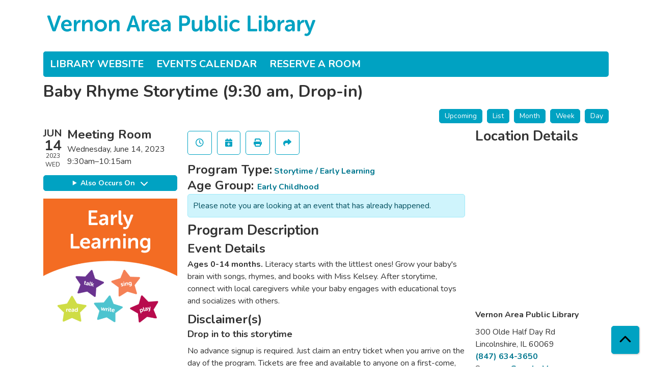

--- FILE ---
content_type: text/html; charset=UTF-8
request_url: https://calendar.vapld.info/event/baby-rhyme-storytime-930-am-drop-25
body_size: 6893
content:
<!DOCTYPE html>
<html lang="en" dir="ltr">
  <head>
    <meta charset="utf-8" />
<meta name="description" content="Ages 0-14 months. Literacy starts with the littlest ones! Grow your baby&#039;s brain with songs, rhymes, and books with Miss Kelsey." />
<link rel="canonical" href="https://calendar.vapld.info/event/baby-rhyme-storytime-930-am-drop-25" />
<meta name="Generator" content="Drupal 10 (https://www.drupal.org)" />
<meta name="MobileOptimized" content="width" />
<meta name="HandheldFriendly" content="true" />
<meta name="viewport" content="width=device-width, initial-scale=1.0" />
<script type="application/ld+json">{
    "@context": "https://schema.org",
    "@type": "Event",
    "name": "Baby Rhyme Storytime (9:30 am, Drop-in)",
    "description": "<p><strong>Ages 0-14 months.</strong> Literacy starts with the littlest ones! Grow your baby's brain with songs, rhymes, and books with Miss Kelsey. After storytime, connect with local caregivers while your baby engages with educational toys and socializes with others.</p>\r\n",
    "startDate": "2023-06-14T09:30:00-05:00",
    "endDate": "2023-06-14T10:15:00-05:00",
    "eventStatus": "https://schema.org/EventScheduled",
    "eventAttendanceMode": "https://schema.org/OfflineEventAttendanceMode",
    "location": {
        "@type": "Place",
        "name": "Vernon Area Public Library",
        "address": {
            "@type": "PostalAddress",
            "streetAddress": "300 Olde Half Day Rd",
            "addressLocality": "Lincolnshire",
            "addressRegion": "IL",
            "postalCode": "60069",
            "addressCountry": "US"
        }
    },
    "organizer": {
        "@type": "Organization",
        "name": "Vernon Area Public Library",
        "url": "https://calendar.vapld.info/"
    }
}</script>
<link rel="icon" href="/sites/default/files/favicon.png" type="image/png" />
<link rel="alternate" hreflang="en" href="https://calendar.vapld.info/event/baby-rhyme-storytime-930-am-drop-25" />

    <title>Baby Rhyme Storytime (9:30 am, Drop-in) | Vernon Area Public Library</title>
        <style>
      :root {
        --calendar-theme-external-link-content: "Opens\20 in\20 a\20 new\20 tab\3A \20 ";
      }
    </style>
    <link rel="stylesheet" media="all" href="/core/assets/vendor/jquery.ui/themes/base/core.css?t6bb3e" />
<link rel="stylesheet" media="all" href="/core/assets/vendor/jquery.ui/themes/base/controlgroup.css?t6bb3e" />
<link rel="stylesheet" media="all" href="/core/assets/vendor/jquery.ui/themes/base/checkboxradio.css?t6bb3e" />
<link rel="stylesheet" media="all" href="/core/assets/vendor/jquery.ui/themes/base/resizable.css?t6bb3e" />
<link rel="stylesheet" media="all" href="/core/assets/vendor/jquery.ui/themes/base/button.css?t6bb3e" />
<link rel="stylesheet" media="all" href="/core/assets/vendor/jquery.ui/themes/base/dialog.css?t6bb3e" />
<link rel="stylesheet" media="all" href="/core/misc/components/progress.module.css?t6bb3e" />
<link rel="stylesheet" media="all" href="/core/misc/components/ajax-progress.module.css?t6bb3e" />
<link rel="stylesheet" media="all" href="/core/modules/system/css/components/align.module.css?t6bb3e" />
<link rel="stylesheet" media="all" href="/core/modules/system/css/components/fieldgroup.module.css?t6bb3e" />
<link rel="stylesheet" media="all" href="/core/modules/system/css/components/container-inline.module.css?t6bb3e" />
<link rel="stylesheet" media="all" href="/core/modules/system/css/components/clearfix.module.css?t6bb3e" />
<link rel="stylesheet" media="all" href="/core/modules/system/css/components/details.module.css?t6bb3e" />
<link rel="stylesheet" media="all" href="/core/modules/system/css/components/hidden.module.css?t6bb3e" />
<link rel="stylesheet" media="all" href="/core/modules/system/css/components/item-list.module.css?t6bb3e" />
<link rel="stylesheet" media="all" href="/core/modules/system/css/components/js.module.css?t6bb3e" />
<link rel="stylesheet" media="all" href="/core/modules/system/css/components/nowrap.module.css?t6bb3e" />
<link rel="stylesheet" media="all" href="/core/modules/system/css/components/position-container.module.css?t6bb3e" />
<link rel="stylesheet" media="all" href="/core/modules/system/css/components/reset-appearance.module.css?t6bb3e" />
<link rel="stylesheet" media="all" href="/core/modules/system/css/components/resize.module.css?t6bb3e" />
<link rel="stylesheet" media="all" href="/core/modules/system/css/components/system-status-counter.css?t6bb3e" />
<link rel="stylesheet" media="all" href="/core/modules/system/css/components/system-status-report-counters.css?t6bb3e" />
<link rel="stylesheet" media="all" href="/core/modules/system/css/components/system-status-report-general-info.css?t6bb3e" />
<link rel="stylesheet" media="all" href="/core/modules/system/css/components/tablesort.module.css?t6bb3e" />
<link rel="stylesheet" media="all" href="/core/modules/ckeditor5/css/ckeditor5.dialog.fix.css?t6bb3e" />
<link rel="stylesheet" media="all" href="/core/assets/vendor/jquery.ui/themes/base/theme.css?t6bb3e" />
<link rel="stylesheet" media="all" href="/modules/custom/library_calendar/lc_calendar_theme/css/base.css?t6bb3e" />
<link rel="stylesheet" media="all" href="/modules/custom/library_calendar/lc_calendar_theme/css/state.css?t6bb3e" />
<link rel="stylesheet" media="all" href="/modules/custom/library_calendar/lc_calendar_theme/css/components/event-actions.css?t6bb3e" />
<link rel="stylesheet" media="all" href="/modules/custom/library_calendar/lc_calendar_theme/css/components/date-icon.css?t6bb3e" />
<link rel="stylesheet" media="all" href="/modules/custom/library_calendar/lc_calendar_theme/css/components/events.css?t6bb3e" />
<link rel="stylesheet" media="all" href="/modules/custom/library_calendar/lc_calendar_theme/css/components/event-full.css?t6bb3e" />
<link rel="stylesheet" media="all" href="/modules/custom/library_calendar/lc_calendar_theme/css/components/menu-tasks.css?t6bb3e" />
<link rel="stylesheet" media="all" href="/themes/custom/calendar_theme/node_modules/%40fortawesome/fontawesome-free/css/all.min.css?t6bb3e" />
<link rel="stylesheet" media="all" href="/themes/custom/calendar_theme/css/style?t6bb3e" />

    
  </head>
    <body class="path-node page-node-type-lc-event no-js" data-bs-no-jquery>
        <a href="#main-content" class="visually-hidden focusable skip-link">
      Skip to main content
    </a>
    
      <div class="dialog-off-canvas-main-canvas" data-off-canvas-main-canvas>
    
<header class="header">
      <div class="container main-container">
      <div class="row">
                  <div class="col-12 col-lg-6 branding-col">
              <div>
    
<div id="block-calendar-theme-branding" class="block block-system block-system-branding-block">
  
    
        
              
    <a class="site-logo" href="https://www.vapld.info/" rel="home">
      <img src="/sites/default/files/vapld_logo_blue_1line.svg" alt="Homepage of Vernon Area Public Library" fetchpriority="high">
    </a>
  </div>

  </div>

          </div>
        
              </div>
    </div>
  
        <div>
    
<div class="container main-container">
  <a href="#block-calendar-theme-main-menu-skip-link" class="visually-hidden focusable skip-link">
    Skip navigation
  </a>

  <nav id="block-calendar-theme-main-menu" class="navbar navbar-expand-lg" role="navigation" aria-labelledby="block-calendar-theme-main-menu-heading">
    <div class="container-fluid px-lg-0">
                                
      <h2 class="visually-hidden" id="block-calendar-theme-main-menu-heading">Main navigation</h2>
      

            <button aria-controls="block-calendar-theme-main-menu-collapse" aria-expanded="false" class="navbar-toggler" data-bs-target="#block-calendar-theme-main-menu-collapse" data-bs-toggle="collapse" type="button">
        <i class="fas fa-bars"></i>

        <span class="visually-hidden">
          Toggle        </span>

        Main Menu      </button>

      <div class="collapse navbar-collapse mt-2 mt-lg-0" id="block-calendar-theme-main-menu-collapse">
                  
              <ul class="nav navbar-nav">
              
      
      <li class="nav-item">
        <a href="https://www.vapld.info/" class="nav-link">Library Website</a>
              </li>
          
      
      <li class="nav-item">
        <a href="/events/month" class="nav-link" data-drupal-link-system-path="events/month">Events Calendar</a>
              </li>
          
      
      <li class="nav-item">
        <a href="/reserve-room" class="nav-link" data-drupal-link-system-path="node/1">Reserve a Room</a>
              </li>
        </ul>
  


              </div>
    </div>
  </nav>
  <a id="block-calendar-theme-main-menu-skip-link" tabindex="-1"></a>
</div>

  </div>

  </header>

<main role="main" class="content-container container main-container">
  <a id="main-content" tabindex="-1"></a>

    <div>
    <div data-drupal-messages-fallback class="hidden"></div>

<div id="block-calendar-theme-page-title" class="block block-core block-page-title-block">
  
    
      
  <h1 class="mb-4">
<span>Baby Rhyme Storytime (9:30 am, Drop-in)</span>
</h1>


  </div>

<div id="block-calendar-theme-content" class="block block-system block-system-main-block">
  
    
      



  


<article class="lc-event lc-event--full node node--type-lc-event node--promoted node--view-mode-full">

  
    

      <div class="lc-event__menu-tasks"><div class="lc-menu-tasks">  <h2 class="visually-hidden">Primary tabs</h2>
  <ul class="list-inline"><li class="list-inline-item"><a href="/events/upcoming" class="button button--primary btn-sm" data-drupal-link-system-path="events/upcoming">Upcoming</a></li>
<li class="list-inline-item"><a href="/events/list" class="button button--primary btn-sm" data-drupal-link-system-path="events/list">List</a></li>
<li class="list-inline-item"><a href="/events/month/2023/06" class="button button--primary btn-sm" data-drupal-link-system-path="events/month/2023/06">Month</a></li>
<li class="list-inline-item"><a href="/events/week/2023/06/14" class="button button--primary btn-sm" data-drupal-link-system-path="events/week/2023/06/14">Week</a></li>
<li class="list-inline-item"><a href="/events/day/2023/06/14" class="button button--primary btn-sm" data-drupal-link-system-path="events/day/2023/06/14">Day</a></li>
</ul>
</div>
</div>
  
  <div class="node__content lc-event-wrapper">
    <aside class="lc-event-sidebar lc-event__sidebar">
      <div class="lc-print-row">
        <div class="lc-print-column">
          <div class="lc-event-details lc-event-section">
              <div class="lc-date-icon" aria-hidden="true">
          <span class="lc-date-icon__item lc-date-icon__item--month">
        Jun
      </span>
    
          <span class="lc-date-icon__item lc-date-icon__item--day">
        14
      </span>
    
    <span class="lc-date-icon__item lc-date-icon__item--year">
      2023
    </span>

          <span class="lc-date-icon__item lc-date-icon__item--day-name">
        Wed
      </span>
      </div>


            <div class="lc-event-info">
              
                              <h3 class="lc-event-subtitle lc-event-room">
                  Meeting Room
                </h3>
              
              <div class="lc-event-info-item lc-event-info-item--date">
                                  Wednesday, June 14, 2023
                              </div>

                    <div class="lc-event-info-item lc-event-info-item--time">
      9:30am–10:15am
    </div>
  

              
                          </div>
          </div>

                                <div class="lc-repeating-dates lc-event-section">
              <details class="lc-repeating-dates__details">
                <summary class="lc-repeating-dates__toggle">
                  Also Occurs On <span class="lc-repeating-dates__toggle-icon" role="presentation">:</span>
                </summary>

                <div class="lc-repeating-dates__wrapper">
                  <ul class="lc-repeating-dates__list">
                                          
                      
                      
                      
                      <li class="lc-repeating-dates__item">
                        <a href="/event/baby-rhyme-storytime-930-am-drop-33" class="lc-repeating-dates__link">
                          06/07/23
                        </a>
                      </li>
                                          
                      
                      
                                                                    
                      <li class="lc-repeating-dates__item">
                        <a href="/event/baby-rhyme-storytime-930-am-drop-25" class="lc-repeating-dates__link active">
                          06/14/23
                        </a>
                      </li>
                                          
                      
                      
                      
                      <li class="lc-repeating-dates__item">
                        <a href="/event/baby-rhyme-storytime-930-am-drop-26" class="lc-repeating-dates__link">
                          06/21/23
                        </a>
                      </li>
                                          
                      
                      
                      
                      <li class="lc-repeating-dates__item">
                        <a href="/event/baby-rhyme-storytime-930-am-drop-27" class="lc-repeating-dates__link">
                          07/05/23
                        </a>
                      </li>
                                          
                      
                      
                      
                      <li class="lc-repeating-dates__item">
                        <a href="/event/baby-rhyme-storytime-930-am-drop-28" class="lc-repeating-dates__link">
                          07/12/23
                        </a>
                      </li>
                                          
                      
                      
                      
                      <li class="lc-repeating-dates__item">
                        <a href="/event/baby-rhyme-storytime-930-am-drop-29" class="lc-repeating-dates__link">
                          07/19/23
                        </a>
                      </li>
                                          
                      
                      
                      
                      <li class="lc-repeating-dates__item">
                        <a href="/event/baby-rhyme-storytime-930-am-drop-30" class="lc-repeating-dates__link">
                          08/02/23
                        </a>
                      </li>
                                          
                      
                      
                      
                      <li class="lc-repeating-dates__item">
                        <a href="/event/baby-rhyme-storytime-930-am-drop-31" class="lc-repeating-dates__link">
                          08/09/23
                        </a>
                      </li>
                                          
                      
                      
                      
                      <li class="lc-repeating-dates__item">
                        <a href="/event/baby-rhyme-storytime-930-am-drop-32" class="lc-repeating-dates__link">
                          08/23/23
                        </a>
                      </li>
                                      </ul>
                </div>
              </details>
            </div>
                  </div>
                
                  <div class="lc-print-column">
            <div class="lc-event-featured-image lc-event-section">
                              
            <div class="field field-container field--name-field-lc-default-image field--type-entity-reference field--label-hidden field-item"><div>
  
  

  
            <div class="field field-container field--name-field-lc-image field--type-image field--label-hidden field-item"><a class="use-ajax" data-dialog-options="{&quot;width&quot;:&quot;auto&quot;}" data-dialog-type="modal" href="/library-calendar/image-dialog/6/lc_featured_image?alternative_text=Early%20Learning"><img height="480" width="480" src="https://calendar.vapld.info/sites/default/files/styles/large/public/2021-09/EarlyLearning.png" alt="Early Learning" class="img-fluid" />
</a>
</div>
      
</div>
</div>
      
                          </div>
          </div>
              </div>
    </aside>
    <section class="lc-event-content lc-event__content">
              <div class="lc-event-share-event">


<div class="lc-event-actions lc-event-actions--share-event">
  <ul class="lc-event-actions__list">
              <li class="lc-event-actions__item">
        
        <a href="/node/25828/reminder_form" class="button button--primary lc-event-action-link use-ajax" data-dialog-options="{&quot;title&quot;:&quot;Setup Reminder&quot;,&quot;width&quot;:&quot;auto&quot;}" data-dialog-type="modal" title="Remind Me" data-toggle="tooltip">
          <span class="lc-event-actions__icon lc-event-actions__icon--reminder"></span>
          <span class="lc-event-actions__text">Remind Me</span>
        </a>
      </li>
        
        <li class="lc-event-actions__item">
      
      <a href="/node/25828/add_to_calendar" class="button button--primary lc-event-action-link use-ajax" data-dialog-options="{&quot;title&quot;:&quot;Add This Event To Your Calendar&quot;,&quot;width&quot;:&quot;auto&quot;}" data-dialog-type="modal" title="Add To My Calendar" data-toggle="tooltip">
        <span class="lc-event-actions__icon lc-event-actions__icon--calendar"></span>
        <span class="lc-event-actions__text">Add To My Calendar</span>
      </a>
    </li>
   
        <li class="lc-event-actions__item">
      
      <a href="#" class="button button--primary lc-event-action-link" onClick="window.print()" title="Print this event" data-toggle="tooltip">
        <span class="lc-event-actions__icon lc-event-actions__icon--print"></span>
        <span class="lc-event-actions__text">Print</span>
      </a>
    </li>
    
              <li class="lc-event-actions__item">
        
        <a href="/node/25828/share_this_event" class="button button--primary lc-event-action-link use-ajax" data-dialog-options="{&quot;dialogClass&quot;:&quot;white-popup&quot;,&quot;title&quot;:&quot;Share This Event&quot;,&quot;width&quot;:&quot;auto&quot;}" data-dialog-type="modal" title="Share this event" data-toggle="tooltip">
          <span class="lc-event-actions__icon lc-event-actions__icon--share"></span>
          <span class="lc-event-actions__text">Share</span>
        </a>
      </li>
        
              </ul>
</div>
</div>
      
              <div class="lc-event__categories lc-event__program-types">
          <h3 class="lc-event-label lc-d-inline">Program Type:</h3>
                      <span><a href="/events/month?program_types%5B149%5D=149">Storytime / Early Learning</a></span>
                  </div>
      
              <div class="lc-event__categories lc-event__age-groups">
          <h3 class="lc-event-label lc-d-inline">
            Age Group:
          </h3>

                                    <span><a href="/events/month?age_groups%5B31%5D=31">Early Childhood</a></span>
                              </div>
      
      
          
      <div class="lc-event__container">
      <div class="lc-alert alert alert-info">
        Please note you are looking at an event that has already happened.
      </div>
    </div>
  

      <div></div>


            
              
                
        <h2 class="lc-event-subtitle">Program Description</h2>
      
                  
                    <h3 class="lc-event-subtitle">Event Details</h3>
      
                    
            
            
                    
            <div class="field field-container field--name-body field--type-text-with-summary field--label-hidden field-item"><p><strong>Ages 0-14 months.</strong> Literacy starts with the littlest ones! Grow your baby's brain with songs, rhymes, and books with Miss Kelsey. After storytime, connect with local caregivers while your baby engages with educational toys and socializes with others.</p></div>
      
      
                  
                              <h3 class="lc-event-subtitle">Disclaimer(s)</h3>
        
        
      <div class="field field-container field--name-field-lc-disclaimer field--type-entity-reference field--label-hidden field-items">
              <div class="field-item"><div>
  
      <h4 class="lc-event-subtitle">
            <div class="field field-container field--name-name field--type-string field--label-hidden field-item">Drop in to this storytime</div>
      </h4>
    
  
            <div class="field field-container field--name-description field--type-text-long field--label-hidden field-item"><p>No advance signup is required. Just claim an entry ticket when you arrive on the day of the program. Tickets are free and available to anyone on a first-come, first-served basis on the day of the program.&nbsp;</p>

<p>Attendance is limited to children within the intended age range listed in the program description. Except for Preschool Storytime, siblings are also welcome.&nbsp;</p>

<p>Questions? Please contact the Youth Desk at 224-543-1486 or email <a href="mailto:earlylearning@vapld.info">EarlyLearning@VAPLD.info</a></p></div>
      
</div>
</div>
              <div class="field-item"><div>
  
      <h4 class="lc-event-subtitle">
            <div class="field field-container field--name-name field--type-string field--label-hidden field-item">Masks are encouraged</div>
      </h4>
    
  
            <div class="field field-container field--name-description field--type-text-long field--label-hidden field-item"><p>Masks are strongly encouraged at all indoor library programs. Masks are available on your way in if you need one. We respect each person’s right to decide what is best for themselves and their family, and we ask everyone to treat their fellow attendees with kindness and respect for the choices they make.</p></div>
      
</div>
</div>
          </div>
  
            
      <div></div>

    </section>
    <aside class="lc-event-sidebar">
      <div class="lc-event-location">
                  <h2 class="lc-event-subtitle">Location Details</h2>
        
                  <div class="lc-event-location-map lc-event-section"><iframe allowfullscreen height="300" frameborder="0" src="https://www.google.com/maps/embed/v1/place?key=AIzaSyCR3GEW_keax_kobC61yARE5y3j06mKz-g&amp;q=300%20Olde%20Half%20Day%20Rd%2B%2CLincolnshire%2CIL%2B60069" style="width: 100%" title="Vernon Area Public Library on Google Maps" width="600"></iframe>
</div>
        
        
        <div class="lc-event-location-address lc-event-section">
                      <p class="lc-font-weight-bold">Vernon Area Public Library</p>

            <div class="lc-address-line lc-address-line--first">
              300 Olde Half Day Rd
                          </div>

            <div class="lc-address-line lc-address-line--second">
              Lincolnshire,
              IL
              60069
            </div>

                          <div class="lc-event-location__phone">
                <a href="tel:8476343650">
                  (847) 634-3650
                </a>
              </div>
            
            <div class="lc-branch-select-map-link">
              See map:
              <a href="http://maps.google.com/?q=300 Olde Half Day Rd,+Lincolnshire,+IL,+60069">
                Google Maps              </a>
            </div>
          
          
                  </div>

        
                
                          <div class="lc-event-address-container">
            <h2 class="lc-event-subtitle">Contact Info</h2>

                          <div class="lc-event-info-item lc-event-contact-name">
                <span class="lc-font-weight-bold">
                  Name:                </span>

                Youth Desk
              </div>
            
                          <div class="lc-event-info-item lc-event-contact-email">
                <span class="lc-font-weight-bold">
                  Email:
                </span>

                <a href="mailto:YouthDesk@VAPLD.info">
                  YouthDesk@VAPLD.info
                </a>
              </div>
            
                          <div class="lc-event-info-item lc-event-contact-phone">
                <span class="lc-font-weight-bold">
                  Phone Number:
                </strong>

                <a href="tel:2245431486">
                  (224) 543-1486
                </a>
              </div>
            
                      </div>
        
                          
              </div>
    </aside>
  </div>

  <div></div>


</article>

  </div>

<div id="block-calendarstatistics" class="block block-block-content block-block-content74c450af-dd61-4009-bdfc-0b35182c56b6">
  
    
      
            <div class="field field-container field--name-body field--type-text-with-summary field--label-hidden field-item"><script defer data-domain="calendar.vapld.info" src="https://plausible.io/js/script.js"></script></div>
      
  </div>

  </div>

</main>

  <footer role="contentinfo" class="footer">
    <div class="container">
      <div class="footer-row">
                    <div class="row">
    
<div id="block-address" class="col-md block block-block-content block-block-content9d9166ca-da51-43ad-bcde-d9fdf1d90ac1">
  
    
      
            <div class="field field-container field--name-body field--type-text-with-summary field--label-hidden field-item"><p>300 Olde Half Day Road, Lincolnshire, IL, 60069<br><a href="tel:8476343650">(847) 634-3650</a>&nbsp;·&nbsp;<a href="https://www.vapld.info/">www.vapld.info</a></p></div>
      
  </div>

  </div>

              </div>
      <a  href="#" title="Back To Top" aria-label="Back To Top" class="btn back-to-top">
        <i class="fas fa-chevron-up fa-fw"></i>
        <span class="d-block d-lg-none ml-3 ml-lg-0">Back To Top</span>
      </a>
    </div>
  </footer>

  </div>

    
    <script type="application/json" data-drupal-selector="drupal-settings-json">{"path":{"baseUrl":"\/","pathPrefix":"","currentPath":"node\/25828","currentPathIsAdmin":false,"isFront":false,"currentLanguage":"en"},"pluralDelimiter":"\u0003","suppressDeprecationErrors":true,"ajaxPageState":{"libraries":"eJx1ykEKgDAMBdELVXqkEOMXxSQFkwreXhA3gi6HN8IKn3inXGCo8uRwZ1EheQ844EksuTaPX5-76gcavFNybFHijITVkQMXONIzcA","theme":"calendar_theme","theme_token":null},"ajaxTrustedUrl":[],"user":{"uid":0,"permissionsHash":"34e794b364e76af920ef74b49a0e8eea62d6f791c16fc5b82d68716d7f5bd124"}}</script>
<script src="/core/assets/vendor/jquery/jquery.min.js?v=3.7.1"></script>
<script src="/core/assets/vendor/once/once.min.js?v=1.0.1"></script>
<script src="/core/misc/drupalSettingsLoader.js?v=10.5.6"></script>
<script src="/core/misc/drupal.js?v=10.5.6"></script>
<script src="/core/misc/drupal.init.js?v=10.5.6"></script>
<script src="/core/assets/vendor/jquery.ui/ui/version-min.js?v=10.5.6"></script>
<script src="/core/assets/vendor/jquery.ui/ui/data-min.js?v=10.5.6"></script>
<script src="/core/assets/vendor/jquery.ui/ui/disable-selection-min.js?v=10.5.6"></script>
<script src="/core/assets/vendor/jquery.ui/ui/jquery-patch-min.js?v=10.5.6"></script>
<script src="/core/assets/vendor/jquery.ui/ui/scroll-parent-min.js?v=10.5.6"></script>
<script src="/core/assets/vendor/jquery.ui/ui/unique-id-min.js?v=10.5.6"></script>
<script src="/core/assets/vendor/jquery.ui/ui/focusable-min.js?v=10.5.6"></script>
<script src="/core/assets/vendor/jquery.ui/ui/keycode-min.js?v=10.5.6"></script>
<script src="/core/assets/vendor/jquery.ui/ui/plugin-min.js?v=10.5.6"></script>
<script src="/core/assets/vendor/jquery.ui/ui/widget-min.js?v=10.5.6"></script>
<script src="/core/assets/vendor/jquery.ui/ui/labels-min.js?v=10.5.6"></script>
<script src="/core/assets/vendor/jquery.ui/ui/widgets/controlgroup-min.js?v=10.5.6"></script>
<script src="/core/assets/vendor/jquery.ui/ui/form-reset-mixin-min.js?v=10.5.6"></script>
<script src="/core/assets/vendor/jquery.ui/ui/widgets/mouse-min.js?v=10.5.6"></script>
<script src="/core/assets/vendor/jquery.ui/ui/widgets/checkboxradio-min.js?v=10.5.6"></script>
<script src="/core/assets/vendor/jquery.ui/ui/widgets/draggable-min.js?v=10.5.6"></script>
<script src="/core/assets/vendor/jquery.ui/ui/widgets/resizable-min.js?v=10.5.6"></script>
<script src="/core/assets/vendor/jquery.ui/ui/widgets/button-min.js?v=10.5.6"></script>
<script src="/core/assets/vendor/jquery.ui/ui/widgets/dialog-min.js?v=10.5.6"></script>
<script src="/core/assets/vendor/tabbable/index.umd.min.js?v=6.2.0"></script>
<script src="/core/assets/vendor/tua-body-scroll-lock/tua-bsl.umd.min.js?v=10.5.6"></script>
<script src="/themes/custom/calendar_theme/node_modules/%40fortawesome/fontawesome-free/js/all.min.js?t6bb3e"></script>
<script src="/themes/custom/calendar_theme/node_modules/bootstrap/dist/js/bootstrap.bundle.min.js?t6bb3e"></script>
<script src="/themes/custom/calendar_theme/js/behaviors.js?t6bb3e"></script>
<script src="/core/misc/progress.js?v=10.5.6"></script>
<script src="/core/assets/vendor/loadjs/loadjs.min.js?v=4.3.0"></script>
<script src="/core/misc/debounce.js?v=10.5.6"></script>
<script src="/core/misc/announce.js?v=10.5.6"></script>
<script src="/core/misc/message.js?v=10.5.6"></script>
<script src="/core/misc/ajax.js?v=10.5.6"></script>
<script src="/core/misc/displace.js?v=10.5.6"></script>
<script src="/core/misc/jquery.tabbable.shim.js?v=10.5.6"></script>
<script src="/core/misc/position.js?v=10.5.6"></script>
<script src="/core/misc/dialog/dialog-deprecation.js?v=10.5.6"></script>
<script src="/core/misc/dialog/dialog.js?v=10.5.6"></script>
<script src="/core/misc/dialog/dialog.position.js?v=10.5.6"></script>
<script src="/core/misc/dialog/dialog.jquery-ui.js?v=10.5.6"></script>
<script src="/core/modules/ckeditor5/js/ckeditor5.dialog.fix.js?v=10.5.6"></script>
<script src="/modules/custom/library_calendar/lc_calendar_theme/js/dialog.js?t6bb3e"></script>
<script src="/core/misc/dialog/dialog.ajax.js?v=10.5.6"></script>
<script src="/modules/custom/library_calendar/lc_calendar_theme/js/browser-classes.js?t6bb3e"></script>

  </body>
</html>
